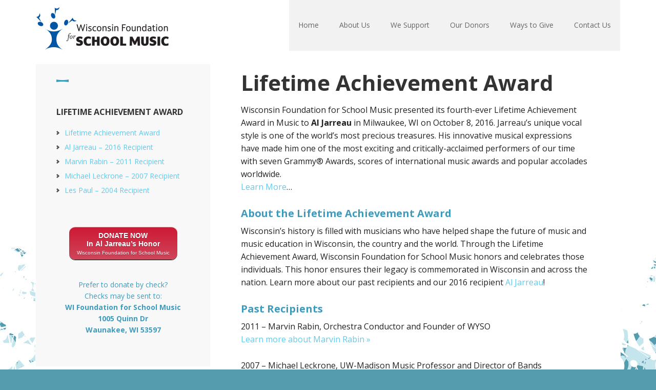

--- FILE ---
content_type: text/html; charset=UTF-8
request_url: https://foundation4schoolmusic.org/lifetime-achievement-award/
body_size: 9148
content:
<!DOCTYPE html>
<html lang="en-US">
<head >
<meta charset="UTF-8" />
<meta name="viewport" content="width=device-width, initial-scale=1" />
<title>Lifetime Achievement Award</title>
<meta name='robots' content='max-image-preview:large' />
	<style>img:is([sizes="auto" i], [sizes^="auto," i]) { contain-intrinsic-size: 3000px 1500px }</style>
	
			<style type="text/css">
				.slide-excerpt { width: 20%; }
				.slide-excerpt { top: 0; }
				.slide-excerpt { right: 0; }
				.flexslider { max-width: 1140px; max-height: 445px; }
				.slide-image { max-height: 445px; }
			</style><link rel='dns-prefetch' href='//secure.gravatar.com' />
<link rel='dns-prefetch' href='//stats.wp.com' />
<link rel='dns-prefetch' href='//fonts.googleapis.com' />
<link rel='dns-prefetch' href='//v0.wordpress.com' />
<link rel='preconnect' href='//i0.wp.com' />
<link rel="alternate" type="application/rss+xml" title="Wisconsin Foundation For School Music &raquo; Feed" href="https://foundation4schoolmusic.org/feed/" />
<link rel="alternate" type="application/rss+xml" title="Wisconsin Foundation For School Music &raquo; Comments Feed" href="https://foundation4schoolmusic.org/comments/feed/" />
<link rel="canonical" href="https://foundation4schoolmusic.org/lifetime-achievement-award/" />
<script type="text/javascript">
/* <![CDATA[ */
window._wpemojiSettings = {"baseUrl":"https:\/\/s.w.org\/images\/core\/emoji\/15.0.3\/72x72\/","ext":".png","svgUrl":"https:\/\/s.w.org\/images\/core\/emoji\/15.0.3\/svg\/","svgExt":".svg","source":{"concatemoji":"https:\/\/foundation4schoolmusic.org\/wp-includes\/js\/wp-emoji-release.min.js?ver=6.7.4"}};
/*! This file is auto-generated */
!function(i,n){var o,s,e;function c(e){try{var t={supportTests:e,timestamp:(new Date).valueOf()};sessionStorage.setItem(o,JSON.stringify(t))}catch(e){}}function p(e,t,n){e.clearRect(0,0,e.canvas.width,e.canvas.height),e.fillText(t,0,0);var t=new Uint32Array(e.getImageData(0,0,e.canvas.width,e.canvas.height).data),r=(e.clearRect(0,0,e.canvas.width,e.canvas.height),e.fillText(n,0,0),new Uint32Array(e.getImageData(0,0,e.canvas.width,e.canvas.height).data));return t.every(function(e,t){return e===r[t]})}function u(e,t,n){switch(t){case"flag":return n(e,"\ud83c\udff3\ufe0f\u200d\u26a7\ufe0f","\ud83c\udff3\ufe0f\u200b\u26a7\ufe0f")?!1:!n(e,"\ud83c\uddfa\ud83c\uddf3","\ud83c\uddfa\u200b\ud83c\uddf3")&&!n(e,"\ud83c\udff4\udb40\udc67\udb40\udc62\udb40\udc65\udb40\udc6e\udb40\udc67\udb40\udc7f","\ud83c\udff4\u200b\udb40\udc67\u200b\udb40\udc62\u200b\udb40\udc65\u200b\udb40\udc6e\u200b\udb40\udc67\u200b\udb40\udc7f");case"emoji":return!n(e,"\ud83d\udc26\u200d\u2b1b","\ud83d\udc26\u200b\u2b1b")}return!1}function f(e,t,n){var r="undefined"!=typeof WorkerGlobalScope&&self instanceof WorkerGlobalScope?new OffscreenCanvas(300,150):i.createElement("canvas"),a=r.getContext("2d",{willReadFrequently:!0}),o=(a.textBaseline="top",a.font="600 32px Arial",{});return e.forEach(function(e){o[e]=t(a,e,n)}),o}function t(e){var t=i.createElement("script");t.src=e,t.defer=!0,i.head.appendChild(t)}"undefined"!=typeof Promise&&(o="wpEmojiSettingsSupports",s=["flag","emoji"],n.supports={everything:!0,everythingExceptFlag:!0},e=new Promise(function(e){i.addEventListener("DOMContentLoaded",e,{once:!0})}),new Promise(function(t){var n=function(){try{var e=JSON.parse(sessionStorage.getItem(o));if("object"==typeof e&&"number"==typeof e.timestamp&&(new Date).valueOf()<e.timestamp+604800&&"object"==typeof e.supportTests)return e.supportTests}catch(e){}return null}();if(!n){if("undefined"!=typeof Worker&&"undefined"!=typeof OffscreenCanvas&&"undefined"!=typeof URL&&URL.createObjectURL&&"undefined"!=typeof Blob)try{var e="postMessage("+f.toString()+"("+[JSON.stringify(s),u.toString(),p.toString()].join(",")+"));",r=new Blob([e],{type:"text/javascript"}),a=new Worker(URL.createObjectURL(r),{name:"wpTestEmojiSupports"});return void(a.onmessage=function(e){c(n=e.data),a.terminate(),t(n)})}catch(e){}c(n=f(s,u,p))}t(n)}).then(function(e){for(var t in e)n.supports[t]=e[t],n.supports.everything=n.supports.everything&&n.supports[t],"flag"!==t&&(n.supports.everythingExceptFlag=n.supports.everythingExceptFlag&&n.supports[t]);n.supports.everythingExceptFlag=n.supports.everythingExceptFlag&&!n.supports.flag,n.DOMReady=!1,n.readyCallback=function(){n.DOMReady=!0}}).then(function(){return e}).then(function(){var e;n.supports.everything||(n.readyCallback(),(e=n.source||{}).concatemoji?t(e.concatemoji):e.wpemoji&&e.twemoji&&(t(e.twemoji),t(e.wpemoji)))}))}((window,document),window._wpemojiSettings);
/* ]]> */
</script>
<link rel='stylesheet' id='atomic-blocks-fontawesome-css' href='https://foundation4schoolmusic.org/wp-content/plugins/atomic-blocks/dist/assets/fontawesome/css/all.min.css?ver=1603961874' type='text/css' media='all' />
<link rel='stylesheet' id='executive-pro-theme-css' href='https://foundation4schoolmusic.org/wp-content/themes/executive-pro/style.css?ver=1726504964' type='text/css' media='all' />
<style id='wp-emoji-styles-inline-css' type='text/css'>

	img.wp-smiley, img.emoji {
		display: inline !important;
		border: none !important;
		box-shadow: none !important;
		height: 1em !important;
		width: 1em !important;
		margin: 0 0.07em !important;
		vertical-align: -0.1em !important;
		background: none !important;
		padding: 0 !important;
	}
</style>
<link rel='stylesheet' id='wp-block-library-css' href='https://foundation4schoolmusic.org/wp-includes/css/dist/block-library/style.min.css?ver=6.7.4' type='text/css' media='all' />
<link rel='stylesheet' id='atomic-blocks-style-css-css' href='https://foundation4schoolmusic.org/wp-content/plugins/atomic-blocks/dist/blocks.style.build.css?ver=1603961874' type='text/css' media='all' />
<link rel='stylesheet' id='mediaelement-css' href='https://foundation4schoolmusic.org/wp-includes/js/mediaelement/mediaelementplayer-legacy.min.css?ver=4.2.17' type='text/css' media='all' />
<link rel='stylesheet' id='wp-mediaelement-css' href='https://foundation4schoolmusic.org/wp-includes/js/mediaelement/wp-mediaelement.min.css?ver=6.7.4' type='text/css' media='all' />
<style id='jetpack-sharing-buttons-style-inline-css' type='text/css'>
.jetpack-sharing-buttons__services-list{display:flex;flex-direction:row;flex-wrap:wrap;gap:0;list-style-type:none;margin:5px;padding:0}.jetpack-sharing-buttons__services-list.has-small-icon-size{font-size:12px}.jetpack-sharing-buttons__services-list.has-normal-icon-size{font-size:16px}.jetpack-sharing-buttons__services-list.has-large-icon-size{font-size:24px}.jetpack-sharing-buttons__services-list.has-huge-icon-size{font-size:36px}@media print{.jetpack-sharing-buttons__services-list{display:none!important}}.editor-styles-wrapper .wp-block-jetpack-sharing-buttons{gap:0;padding-inline-start:0}ul.jetpack-sharing-buttons__services-list.has-background{padding:1.25em 2.375em}
</style>
<style id='classic-theme-styles-inline-css' type='text/css'>
/*! This file is auto-generated */
.wp-block-button__link{color:#fff;background-color:#32373c;border-radius:9999px;box-shadow:none;text-decoration:none;padding:calc(.667em + 2px) calc(1.333em + 2px);font-size:1.125em}.wp-block-file__button{background:#32373c;color:#fff;text-decoration:none}
</style>
<style id='global-styles-inline-css' type='text/css'>
:root{--wp--preset--aspect-ratio--square: 1;--wp--preset--aspect-ratio--4-3: 4/3;--wp--preset--aspect-ratio--3-4: 3/4;--wp--preset--aspect-ratio--3-2: 3/2;--wp--preset--aspect-ratio--2-3: 2/3;--wp--preset--aspect-ratio--16-9: 16/9;--wp--preset--aspect-ratio--9-16: 9/16;--wp--preset--color--black: #000000;--wp--preset--color--cyan-bluish-gray: #abb8c3;--wp--preset--color--white: #ffffff;--wp--preset--color--pale-pink: #f78da7;--wp--preset--color--vivid-red: #cf2e2e;--wp--preset--color--luminous-vivid-orange: #ff6900;--wp--preset--color--luminous-vivid-amber: #fcb900;--wp--preset--color--light-green-cyan: #7bdcb5;--wp--preset--color--vivid-green-cyan: #00d084;--wp--preset--color--pale-cyan-blue: #8ed1fc;--wp--preset--color--vivid-cyan-blue: #0693e3;--wp--preset--color--vivid-purple: #9b51e0;--wp--preset--gradient--vivid-cyan-blue-to-vivid-purple: linear-gradient(135deg,rgba(6,147,227,1) 0%,rgb(155,81,224) 100%);--wp--preset--gradient--light-green-cyan-to-vivid-green-cyan: linear-gradient(135deg,rgb(122,220,180) 0%,rgb(0,208,130) 100%);--wp--preset--gradient--luminous-vivid-amber-to-luminous-vivid-orange: linear-gradient(135deg,rgba(252,185,0,1) 0%,rgba(255,105,0,1) 100%);--wp--preset--gradient--luminous-vivid-orange-to-vivid-red: linear-gradient(135deg,rgba(255,105,0,1) 0%,rgb(207,46,46) 100%);--wp--preset--gradient--very-light-gray-to-cyan-bluish-gray: linear-gradient(135deg,rgb(238,238,238) 0%,rgb(169,184,195) 100%);--wp--preset--gradient--cool-to-warm-spectrum: linear-gradient(135deg,rgb(74,234,220) 0%,rgb(151,120,209) 20%,rgb(207,42,186) 40%,rgb(238,44,130) 60%,rgb(251,105,98) 80%,rgb(254,248,76) 100%);--wp--preset--gradient--blush-light-purple: linear-gradient(135deg,rgb(255,206,236) 0%,rgb(152,150,240) 100%);--wp--preset--gradient--blush-bordeaux: linear-gradient(135deg,rgb(254,205,165) 0%,rgb(254,45,45) 50%,rgb(107,0,62) 100%);--wp--preset--gradient--luminous-dusk: linear-gradient(135deg,rgb(255,203,112) 0%,rgb(199,81,192) 50%,rgb(65,88,208) 100%);--wp--preset--gradient--pale-ocean: linear-gradient(135deg,rgb(255,245,203) 0%,rgb(182,227,212) 50%,rgb(51,167,181) 100%);--wp--preset--gradient--electric-grass: linear-gradient(135deg,rgb(202,248,128) 0%,rgb(113,206,126) 100%);--wp--preset--gradient--midnight: linear-gradient(135deg,rgb(2,3,129) 0%,rgb(40,116,252) 100%);--wp--preset--font-size--small: 13px;--wp--preset--font-size--medium: 20px;--wp--preset--font-size--large: 36px;--wp--preset--font-size--x-large: 42px;--wp--preset--spacing--20: 0.44rem;--wp--preset--spacing--30: 0.67rem;--wp--preset--spacing--40: 1rem;--wp--preset--spacing--50: 1.5rem;--wp--preset--spacing--60: 2.25rem;--wp--preset--spacing--70: 3.38rem;--wp--preset--spacing--80: 5.06rem;--wp--preset--shadow--natural: 6px 6px 9px rgba(0, 0, 0, 0.2);--wp--preset--shadow--deep: 12px 12px 50px rgba(0, 0, 0, 0.4);--wp--preset--shadow--sharp: 6px 6px 0px rgba(0, 0, 0, 0.2);--wp--preset--shadow--outlined: 6px 6px 0px -3px rgba(255, 255, 255, 1), 6px 6px rgba(0, 0, 0, 1);--wp--preset--shadow--crisp: 6px 6px 0px rgba(0, 0, 0, 1);}:where(.is-layout-flex){gap: 0.5em;}:where(.is-layout-grid){gap: 0.5em;}body .is-layout-flex{display: flex;}.is-layout-flex{flex-wrap: wrap;align-items: center;}.is-layout-flex > :is(*, div){margin: 0;}body .is-layout-grid{display: grid;}.is-layout-grid > :is(*, div){margin: 0;}:where(.wp-block-columns.is-layout-flex){gap: 2em;}:where(.wp-block-columns.is-layout-grid){gap: 2em;}:where(.wp-block-post-template.is-layout-flex){gap: 1.25em;}:where(.wp-block-post-template.is-layout-grid){gap: 1.25em;}.has-black-color{color: var(--wp--preset--color--black) !important;}.has-cyan-bluish-gray-color{color: var(--wp--preset--color--cyan-bluish-gray) !important;}.has-white-color{color: var(--wp--preset--color--white) !important;}.has-pale-pink-color{color: var(--wp--preset--color--pale-pink) !important;}.has-vivid-red-color{color: var(--wp--preset--color--vivid-red) !important;}.has-luminous-vivid-orange-color{color: var(--wp--preset--color--luminous-vivid-orange) !important;}.has-luminous-vivid-amber-color{color: var(--wp--preset--color--luminous-vivid-amber) !important;}.has-light-green-cyan-color{color: var(--wp--preset--color--light-green-cyan) !important;}.has-vivid-green-cyan-color{color: var(--wp--preset--color--vivid-green-cyan) !important;}.has-pale-cyan-blue-color{color: var(--wp--preset--color--pale-cyan-blue) !important;}.has-vivid-cyan-blue-color{color: var(--wp--preset--color--vivid-cyan-blue) !important;}.has-vivid-purple-color{color: var(--wp--preset--color--vivid-purple) !important;}.has-black-background-color{background-color: var(--wp--preset--color--black) !important;}.has-cyan-bluish-gray-background-color{background-color: var(--wp--preset--color--cyan-bluish-gray) !important;}.has-white-background-color{background-color: var(--wp--preset--color--white) !important;}.has-pale-pink-background-color{background-color: var(--wp--preset--color--pale-pink) !important;}.has-vivid-red-background-color{background-color: var(--wp--preset--color--vivid-red) !important;}.has-luminous-vivid-orange-background-color{background-color: var(--wp--preset--color--luminous-vivid-orange) !important;}.has-luminous-vivid-amber-background-color{background-color: var(--wp--preset--color--luminous-vivid-amber) !important;}.has-light-green-cyan-background-color{background-color: var(--wp--preset--color--light-green-cyan) !important;}.has-vivid-green-cyan-background-color{background-color: var(--wp--preset--color--vivid-green-cyan) !important;}.has-pale-cyan-blue-background-color{background-color: var(--wp--preset--color--pale-cyan-blue) !important;}.has-vivid-cyan-blue-background-color{background-color: var(--wp--preset--color--vivid-cyan-blue) !important;}.has-vivid-purple-background-color{background-color: var(--wp--preset--color--vivid-purple) !important;}.has-black-border-color{border-color: var(--wp--preset--color--black) !important;}.has-cyan-bluish-gray-border-color{border-color: var(--wp--preset--color--cyan-bluish-gray) !important;}.has-white-border-color{border-color: var(--wp--preset--color--white) !important;}.has-pale-pink-border-color{border-color: var(--wp--preset--color--pale-pink) !important;}.has-vivid-red-border-color{border-color: var(--wp--preset--color--vivid-red) !important;}.has-luminous-vivid-orange-border-color{border-color: var(--wp--preset--color--luminous-vivid-orange) !important;}.has-luminous-vivid-amber-border-color{border-color: var(--wp--preset--color--luminous-vivid-amber) !important;}.has-light-green-cyan-border-color{border-color: var(--wp--preset--color--light-green-cyan) !important;}.has-vivid-green-cyan-border-color{border-color: var(--wp--preset--color--vivid-green-cyan) !important;}.has-pale-cyan-blue-border-color{border-color: var(--wp--preset--color--pale-cyan-blue) !important;}.has-vivid-cyan-blue-border-color{border-color: var(--wp--preset--color--vivid-cyan-blue) !important;}.has-vivid-purple-border-color{border-color: var(--wp--preset--color--vivid-purple) !important;}.has-vivid-cyan-blue-to-vivid-purple-gradient-background{background: var(--wp--preset--gradient--vivid-cyan-blue-to-vivid-purple) !important;}.has-light-green-cyan-to-vivid-green-cyan-gradient-background{background: var(--wp--preset--gradient--light-green-cyan-to-vivid-green-cyan) !important;}.has-luminous-vivid-amber-to-luminous-vivid-orange-gradient-background{background: var(--wp--preset--gradient--luminous-vivid-amber-to-luminous-vivid-orange) !important;}.has-luminous-vivid-orange-to-vivid-red-gradient-background{background: var(--wp--preset--gradient--luminous-vivid-orange-to-vivid-red) !important;}.has-very-light-gray-to-cyan-bluish-gray-gradient-background{background: var(--wp--preset--gradient--very-light-gray-to-cyan-bluish-gray) !important;}.has-cool-to-warm-spectrum-gradient-background{background: var(--wp--preset--gradient--cool-to-warm-spectrum) !important;}.has-blush-light-purple-gradient-background{background: var(--wp--preset--gradient--blush-light-purple) !important;}.has-blush-bordeaux-gradient-background{background: var(--wp--preset--gradient--blush-bordeaux) !important;}.has-luminous-dusk-gradient-background{background: var(--wp--preset--gradient--luminous-dusk) !important;}.has-pale-ocean-gradient-background{background: var(--wp--preset--gradient--pale-ocean) !important;}.has-electric-grass-gradient-background{background: var(--wp--preset--gradient--electric-grass) !important;}.has-midnight-gradient-background{background: var(--wp--preset--gradient--midnight) !important;}.has-small-font-size{font-size: var(--wp--preset--font-size--small) !important;}.has-medium-font-size{font-size: var(--wp--preset--font-size--medium) !important;}.has-large-font-size{font-size: var(--wp--preset--font-size--large) !important;}.has-x-large-font-size{font-size: var(--wp--preset--font-size--x-large) !important;}
:where(.wp-block-post-template.is-layout-flex){gap: 1.25em;}:where(.wp-block-post-template.is-layout-grid){gap: 1.25em;}
:where(.wp-block-columns.is-layout-flex){gap: 2em;}:where(.wp-block-columns.is-layout-grid){gap: 2em;}
:root :where(.wp-block-pullquote){font-size: 1.5em;line-height: 1.6;}
</style>
<link rel='stylesheet' id='collapscore-css-css' href='https://foundation4schoolmusic.org/wp-content/plugins/jquery-collapse-o-matic/css/core_style.css?ver=1.0' type='text/css' media='all' />
<link rel='stylesheet' id='collapseomatic-css-css' href='https://foundation4schoolmusic.org/wp-content/plugins/jquery-collapse-o-matic/css/light_style.css?ver=1.6' type='text/css' media='all' />
<link rel='stylesheet' id='menu-image-css' href='https://foundation4schoolmusic.org/wp-content/plugins/menu-image/includes/css/menu-image.css?ver=3.13' type='text/css' media='all' />
<link rel='stylesheet' id='dashicons-css' href='https://foundation4schoolmusic.org/wp-includes/css/dashicons.min.css?ver=6.7.4' type='text/css' media='all' />
<link rel='stylesheet' id='google-font-css' href='//fonts.googleapis.com/css?family=Open+Sans%3A400italic%2C700italic%2C400%2C700&#038;ver=3.1.2' type='text/css' media='all' />
<link rel='stylesheet' id='simple-social-icons-font-css' href='https://foundation4schoolmusic.org/wp-content/plugins/simple-social-icons/css/style.css?ver=4.0.0' type='text/css' media='all' />
<link rel='stylesheet' id='tablepress-default-css' href='https://foundation4schoolmusic.org/files/tablepress-combined.min.css?ver=90' type='text/css' media='all' />
<link rel='stylesheet' id='tablepress-datatables-buttons-css' href='https://foundation4schoolmusic.org/wp-content/plugins/tablepress-premium/modules/css/build/datatables.buttons.css?ver=3.0.3' type='text/css' media='all' />
<link rel='stylesheet' id='tablepress-datatables-columnfilterwidgets-css' href='https://foundation4schoolmusic.org/wp-content/plugins/tablepress-premium/modules/css/build/datatables.columnfilterwidgets.css?ver=3.0.3' type='text/css' media='all' />
<link rel='stylesheet' id='tablepress-datatables-fixedheader-css' href='https://foundation4schoolmusic.org/wp-content/plugins/tablepress-premium/modules/css/build/datatables.fixedheader.css?ver=3.0.3' type='text/css' media='all' />
<link rel='stylesheet' id='tablepress-datatables-fixedcolumns-css' href='https://foundation4schoolmusic.org/wp-content/plugins/tablepress-premium/modules/css/build/datatables.fixedcolumns.css?ver=3.0.3' type='text/css' media='all' />
<link rel='stylesheet' id='tablepress-datatables-scroll-buttons-css' href='https://foundation4schoolmusic.org/wp-content/plugins/tablepress-premium/modules/css/build/datatables.scroll-buttons.css?ver=3.0.3' type='text/css' media='all' />
<link rel='stylesheet' id='tablepress-responsive-tables-css' href='https://foundation4schoolmusic.org/wp-content/plugins/tablepress-premium/modules/css/build/responsive-tables.css?ver=3.0.3' type='text/css' media='all' />
<link rel='stylesheet' id='gca-column-styles-css' href='https://foundation4schoolmusic.org/wp-content/plugins/genesis-columns-advanced/css/gca-column-styles.css?ver=6.7.4' type='text/css' media='all' />
<link rel='stylesheet' id='slider_styles-css' href='https://foundation4schoolmusic.org/wp-content/plugins/genesis-responsive-slider/assets/style.css?ver=1.0.1' type='text/css' media='all' />
<script type="text/javascript" src="https://foundation4schoolmusic.org/wp-includes/js/jquery/jquery.min.js?ver=3.7.1" id="jquery-core-js"></script>
<script type="text/javascript" src="https://foundation4schoolmusic.org/wp-includes/js/jquery/jquery-migrate.min.js?ver=3.4.1" id="jquery-migrate-js"></script>
<script type="text/javascript" src="https://foundation4schoolmusic.org/wp-content/themes/executive-pro/js/responsive-menu.js?ver=1726504964" id="executive-responsive-menu-js"></script>
<link rel="https://api.w.org/" href="https://foundation4schoolmusic.org/wp-json/" /><link rel="alternate" title="JSON" type="application/json" href="https://foundation4schoolmusic.org/wp-json/wp/v2/pages/124" /><link rel="EditURI" type="application/rsd+xml" title="RSD" href="https://foundation4schoolmusic.org/xmlrpc.php?rsd" />
<link rel="alternate" title="oEmbed (JSON)" type="application/json+oembed" href="https://foundation4schoolmusic.org/wp-json/oembed/1.0/embed?url=https%3A%2F%2Ffoundation4schoolmusic.org%2Flifetime-achievement-award%2F" />
<link rel="alternate" title="oEmbed (XML)" type="text/xml+oembed" href="https://foundation4schoolmusic.org/wp-json/oembed/1.0/embed?url=https%3A%2F%2Ffoundation4schoolmusic.org%2Flifetime-achievement-award%2F&#038;format=xml" />
	<style>img#wpstats{display:none}</style>
		<style type="text/css">.site-title a { background: url(https://foundation4schoolmusic.org/files/2024/09/Foundation_Logo_web-2.png) no-repeat !important; }</style>
<style type="text/css" id="custom-background-css">
body.custom-background { background-color: #559cae; background-image: url("https://foundation4schoolmusic.org/files/2015/12/Bacground_v3.jpg"); background-position: center top; background-size: auto; background-repeat: repeat-x; background-attachment: scroll; }
</style>
	
<!-- Jetpack Open Graph Tags -->
<meta property="og:type" content="article" />
<meta property="og:title" content="Lifetime Achievement Award" />
<meta property="og:url" content="https://foundation4schoolmusic.org/lifetime-achievement-award/" />
<meta property="og:description" content="Wisconsin Foundation for School Music presented its fourth-ever Lifetime Achievement Award in Music to Al Jarreau in Milwaukee, WI on October 8, 2016. Jarreau’s unique vocal style is one of the wor…" />
<meta property="article:published_time" content="2015-11-22T14:45:50+00:00" />
<meta property="article:modified_time" content="2016-10-20T14:48:08+00:00" />
<meta property="og:site_name" content="Wisconsin Foundation For School Music" />
<meta property="og:image" content="https://i0.wp.com/foundation4schoolmusic.org/files/2016/04/cropped-Foundation_Favicon.png?fit=512%2C512&#038;ssl=1" />
<meta property="og:image:width" content="512" />
<meta property="og:image:height" content="512" />
<meta property="og:image:alt" content="" />
<meta property="og:locale" content="en_US" />
<meta name="twitter:text:title" content="Lifetime Achievement Award" />
<meta name="twitter:image" content="https://i0.wp.com/foundation4schoolmusic.org/files/2016/04/cropped-Foundation_Favicon.png?fit=240%2C240&amp;ssl=1" />
<meta name="twitter:card" content="summary" />

<!-- End Jetpack Open Graph Tags -->
<link rel="icon" href="https://i0.wp.com/foundation4schoolmusic.org/files/2016/04/cropped-Foundation_Favicon.png?fit=32%2C32&#038;ssl=1" sizes="32x32" />
<link rel="icon" href="https://i0.wp.com/foundation4schoolmusic.org/files/2016/04/cropped-Foundation_Favicon.png?fit=192%2C192&#038;ssl=1" sizes="192x192" />
<link rel="apple-touch-icon" href="https://i0.wp.com/foundation4schoolmusic.org/files/2016/04/cropped-Foundation_Favicon.png?fit=180%2C180&#038;ssl=1" />
<meta name="msapplication-TileImage" content="https://i0.wp.com/foundation4schoolmusic.org/files/2016/04/cropped-Foundation_Favicon.png?fit=270%2C270&#038;ssl=1" />
		<style type="text/css" id="wp-custom-css">
			/*
Welcome to Custom CSS!

To learn how this works, see http://wp.me/PEmnE-Bt
*/
/*
Sandhill studio edit: increase margin above left sidebars
*/
.sidebar-content .sidebar-primary {
	margin-top: 25px;
}

/*
Sandhill studio edit: increase margin above text in right sidebars
*/
.sidebar .widget_image {
	padding: 30px 40px 0;
}

/*
Sandhill studio edit: decreases the margin above the menu
*/
.sidebar .widget_nav_menu {
	padding: 0 40px 30px;
}

/*
TallGuy edit: Set color of h5 headings
*/
.entry-content h5 {
	color: #3e9bbc;
}

/*
TallGuy edit: Hide images on mobile devices
*/
@media only screen and (max-width: 800px) {
	img.desktop {
		display: none;
	}
}

/*
TallGuy edit: small text with hanging indent
*/
p.small-hanging-indent {
	font-size: 13px;
	padding-left: 22px;
	text-indent: -22px;
	line-height: 15px;
	margin-top: 0;
	padding-top: 0;
	margin-bottom: 0;
	padding-bottom: 4px;
}

p.donor-amount {
	margin-bottom: 0;
	padding-bottom: 0;
	padding-top: 8px;
	font-weight: bold;
}

/*
TM edit: red donate in honor of Al Jarreau button
*/
.buttonAL {
   border-top: 1px solid #e3b1b9;
   background: #cf475b;
   background: -webkit-gradient(linear, left top, left bottom, from(#ce1934), to(#cf475b));
   background: -webkit-linear-gradient(top, #ce1934, #cf475b);
   background: -moz-linear-gradient(top, #ce1934, #cf475b);
   background: -ms-linear-gradient(top, #ce1934, #cf475b);
   background: -o-linear-gradient(top, #ce1934, #cf475b);
   padding: 7.5px 15px;
   -webkit-border-radius: 12px;
   -moz-border-radius: 12px;
   border-radius: 12px;
   -webkit-box-shadow: rgba(0,0,0,1) 0 1px 0;
   -moz-box-shadow: rgba(0,0,0,1) 0 1px 0;
   box-shadow: rgba(0,0,0,1) 0 1px 0;
   text-shadow: rgba(0,0,0,.4) 0 1px 0;
   color: white;
   font-size: 14px;
   font-family: Helvetica, Arial, Sans-Serif;
   text-decoration: none;
   vertical-align: middle;
   }
.buttonAL:hover {
   border-top-color: #ad132a;
   background: #ad132a;
   color: #ffffff;
   }
.buttonAL:active {
   border-top-color: #ad132a;
   background: #ad132a;
   }

/*
TM edit: teal button - used on Ways to Give Page
*/
.tealButton {
	box-shadow: 0px 10px 14px -7px #276873;
	background:linear-gradient(to bottom, #95bec8 5%, #528c9e 100%);
	background-color:#95bec8;
	border-radius:8px;
	border:1px solid #457685;
	display:inline-block;
	cursor:pointer;
	color:#ffffff;
	font-family:Arial;
	font-size:20px;
	padding:13px 32px;
	text-decoration:none;
	text-shadow:0px 1px 0px #3d768a;
}
.tealButton:hover {
	background:linear-gradient(to bottom, #528c9e 5%, #95bec8 100%);
	background-color:#528c9e;
}
.tealButton:active {
	position:relative;
	top:1px;
}		</style>
		</head>
<body data-rsssl=1 class="page-template-default page page-id-124 page-parent custom-background custom-header header-image sidebar-content genesis-breadcrumbs-hidden genesis-footer-widgets-visible" itemscope itemtype="https://schema.org/WebPage"><div class="site-container"><header class="site-header" itemscope itemtype="https://schema.org/WPHeader"><div class="wrap"><div class="title-area"><p class="site-title" itemprop="headline"><a href="https://foundation4schoolmusic.org/">Wisconsin Foundation For School Music</a></p></div><div class="widget-area header-widget-area"><section id="nav_menu-2" class="widget widget_nav_menu"><div class="widget-wrap"><nav class="nav-header" itemscope itemtype="https://schema.org/SiteNavigationElement"><ul id="menu-main" class="menu genesis-nav-menu"><li id="menu-item-60" class="menu-item menu-item-type-post_type menu-item-object-page menu-item-home menu-item-60"><a href="https://foundation4schoolmusic.org/" itemprop="url"><span itemprop="name">Home</span></a></li>
<li id="menu-item-1244" class="menu-item menu-item-type-post_type menu-item-object-page menu-item-has-children menu-item-1244"><a href="https://foundation4schoolmusic.org/about-us/" itemprop="url"><span itemprop="name">About Us</span></a>
<ul class="sub-menu">
	<li id="menu-item-70" class="menu-item menu-item-type-post_type menu-item-object-page menu-item-70"><a href="https://foundation4schoolmusic.org/mission-goals/" itemprop="url"><span itemprop="name">Mission &amp; Goals</span></a></li>
	<li id="menu-item-67" class="menu-item menu-item-type-post_type menu-item-object-page menu-item-67"><a href="https://foundation4schoolmusic.org/history/" itemprop="url"><span itemprop="name">History</span></a></li>
	<li id="menu-item-62" class="menu-item menu-item-type-post_type menu-item-object-page menu-item-62"><a href="https://foundation4schoolmusic.org/board-of-trustees-advisory-council-staff/" itemprop="url"><span itemprop="name">Board of Trustees</span></a></li>
</ul>
</li>
<li id="menu-item-76" class="menu-item menu-item-type-post_type menu-item-object-page menu-item-has-children menu-item-76"><a href="https://foundation4schoolmusic.org/we-support/" itemprop="url"><span itemprop="name">We Support</span></a>
<ul class="sub-menu">
	<li id="menu-item-1272" class="menu-item menu-item-type-post_type menu-item-object-page menu-item-1272"><a href="https://foundation4schoolmusic.org/we-support/wsma/" itemprop="url"><span itemprop="name">Wisconsin School Music Association</span></a></li>
	<li id="menu-item-1269" class="menu-item menu-item-type-post_type menu-item-object-page menu-item-1269"><a href="https://foundation4schoolmusic.org/we-support/wmea/" itemprop="url"><span itemprop="name">Wisconsin Music Educators Association</span></a></li>
	<li id="menu-item-1270" class="menu-item menu-item-type-post_type menu-item-object-page menu-item-1270"><a href="https://foundation4schoolmusic.org/we-support/wcme/" itemprop="url"><span itemprop="name">Wisconsin Center for Music Education</span></a></li>
	<li id="menu-item-1271" class="menu-item menu-item-type-post_type menu-item-object-page menu-item-1271"><a href="https://foundation4schoolmusic.org/we-support/scholarships/" itemprop="url"><span itemprop="name">Scholarships for Students</span></a></li>
</ul>
</li>
<li id="menu-item-71" class="menu-item menu-item-type-post_type menu-item-object-page menu-item-71"><a href="https://foundation4schoolmusic.org/our-donors/" itemprop="url"><span itemprop="name">Our Donors</span></a></li>
<li id="menu-item-75" class="menu-item menu-item-type-post_type menu-item-object-page menu-item-has-children menu-item-75"><a href="https://foundation4schoolmusic.org/ways-to-give/" itemprop="url"><span itemprop="name">Ways to Give</span></a>
<ul class="sub-menu">
	<li id="menu-item-9181" class="menu-item menu-item-type-post_type menu-item-object-page menu-item-9181"><a href="https://foundation4schoolmusic.org/donate-now/" itemprop="url"><span itemprop="name">Foundation Donation</span></a></li>
	<li id="menu-item-49" class="menu-item menu-item-type-post_type menu-item-object-page menu-item-49"><a href="https://foundation4schoolmusic.org/ways-to-give/commemorative-bricks/" itemprop="url"><span itemprop="name">Commemorative Bricks</span></a></li>
	<li id="menu-item-505" class="menu-item menu-item-type-post_type menu-item-object-page menu-item-505"><a href="https://foundation4schoolmusic.org/endowments/" itemprop="url"><span itemprop="name">Endowments</span></a></li>
	<li id="menu-item-47" class="menu-item menu-item-type-post_type menu-item-object-page menu-item-47"><a href="https://foundation4schoolmusic.org/ways-to-give/planned-giving/" itemprop="url"><span itemprop="name">Planned Giving</span></a></li>
	<li id="menu-item-46" class="menu-item menu-item-type-post_type menu-item-object-page menu-item-46"><a href="https://foundation4schoolmusic.org/special-events/" itemprop="url"><span itemprop="name">Special Events</span></a></li>
	<li id="menu-item-45" class="menu-item menu-item-type-post_type menu-item-object-page menu-item-45"><a href="https://foundation4schoolmusic.org/ways-to-give/sustained-giving/" itemprop="url"><span itemprop="name">Sustained Giving</span></a></li>
</ul>
</li>
<li id="menu-item-58" class="menu-item menu-item-type-post_type menu-item-object-page menu-item-58"><a href="https://foundation4schoolmusic.org/contact-us/" itemprop="url"><span itemprop="name">Contact Us</span></a></li>
</ul></nav></div></section>
</div></div></header><div class="site-inner"><div class="content-sidebar-wrap"><main class="content"><article class="post-124 page type-page status-publish has-post-thumbnail entry" aria-label="Lifetime Achievement Award" itemscope itemtype="https://schema.org/CreativeWork"><header class="entry-header"><h1 class="entry-title" itemprop="headline">Lifetime Achievement Award</h1>
</header><div class="entry-content" itemprop="text"><p>Wisconsin Foundation for School Music presented its fourth-ever Lifetime Achievement Award in Music to<strong> Al Jarreau </strong>in Milwaukee, WI on October 8, 2016. Jarreau’s unique vocal style is one of the world’s most precious treasures. His innovative musical expressions have made him one of the most exciting and critically-acclaimed performers of our time with seven Grammy® Awards, scores of international music awards and popular accolades worldwide.<br />
<a href="https://foundation4schoolmusic.org/lifetime-achievement-award/al-jarreau/">Learn More</a>&#8230;</p>
<h5></h5>
<h5>About the Lifetime Achievement Award</h5>
<p>Wisconsin&#8217;s history is filled with musicians who have helped shape the future of music and music education in Wisconsin, the country and the world. Through the Lifetime Achievement Award, Wisconsin Foundation for School Music honors and celebrates those individuals. This honor ensures their legacy is commemorated in Wisconsin and across the nation. Learn more about our past recipients and our 2016 recipient <a href="https://foundation4schoolmusic.org/lifetime-achievement-award/al-jarreau/">Al Jarreau</a>!</p>
<h5>Past Recipients</h5>
<p>2011 &#8211; Marvin Rabin, Orchestra Conductor and Founder of WYSO<br />
<a href="https://foundation4schoolmusic.org/lifetime-achievement-award/marvin-rabin/">Learn more about Marvin Rabin »</a></p>
<p>2007 &#8211; Michael Leckrone, UW-Madison Music Professor and Director of Bands<br />
<a href="https://foundation4schoolmusic.org/lifetime-achievement-award/michael-leckrone/">Learn more about Michael Leckrone »</a></p>
<p>2004 &#8211; Les Paul, Musician and Innovator<br />
<a href="https://foundation4schoolmusic.org/lifetime-achievement-award/lifetime-achievement-award-les-paul/">Learn more about Les Paul »</a></p>
</div></article></main><aside class="sidebar sidebar-primary widget-area" role="complementary" aria-label="Primary Sidebar" itemscope itemtype="https://schema.org/WPSideBar"><section id="media_image-15" class="widget widget_media_image"><div class="widget-wrap"><img width="24" height="5" src="https://foundation4schoolmusic.org/files/2016/01/SideBarGraphic-24x5.png" class="image wp-image-370 alignnone attachment-0x0 size-0x0" alt="" style="max-width: 100%; height: auto;" decoding="async" loading="lazy" srcset="https://i0.wp.com/foundation4schoolmusic.org/files/2016/01/SideBarGraphic.png?resize=24%2C5&amp;ssl=1 24w, https://i0.wp.com/foundation4schoolmusic.org/files/2016/01/SideBarGraphic.png?w=300&amp;ssl=1 300w, https://i0.wp.com/foundation4schoolmusic.org/files/2016/01/SideBarGraphic.png?resize=36%2C8&amp;ssl=1 36w, https://i0.wp.com/foundation4schoolmusic.org/files/2016/01/SideBarGraphic.png?resize=48%2C10&amp;ssl=1 48w" sizes="auto, (max-width: 24px) 100vw, 24px" /></div></section>
<section id="nav_menu-11" class="widget widget_nav_menu"><div class="widget-wrap"><h4 class="widget-title widgettitle">LIFETIME ACHIEVEMENT AWARD</h4>
<div class="menu-lifetime-achievement-award-container"><ul id="menu-lifetime-achievement-award" class="menu"><li id="menu-item-717" class="menu-item menu-item-type-post_type menu-item-object-page current-menu-item page_item page-item-124 current_page_item menu-item-717"><a href="https://foundation4schoolmusic.org/lifetime-achievement-award/" aria-current="page" itemprop="url">Lifetime Achievement Award</a></li>
<li id="menu-item-741" class="menu-item menu-item-type-post_type menu-item-object-page menu-item-741"><a href="https://foundation4schoolmusic.org/lifetime-achievement-award/al-jarreau/" itemprop="url">Al Jarreau &#8211; 2016 Recipient</a></li>
<li id="menu-item-716" class="menu-item menu-item-type-post_type menu-item-object-page menu-item-716"><a href="https://foundation4schoolmusic.org/lifetime-achievement-award/marvin-rabin/" itemprop="url">Marvin Rabin &#8211; 2011 Recipient</a></li>
<li id="menu-item-729" class="menu-item menu-item-type-post_type menu-item-object-page menu-item-729"><a href="https://foundation4schoolmusic.org/lifetime-achievement-award/michael-leckrone/" itemprop="url">Michael Leckrone &#8211; 2007 Recipient</a></li>
<li id="menu-item-737" class="menu-item menu-item-type-post_type menu-item-object-page menu-item-737"><a href="https://foundation4schoolmusic.org/lifetime-achievement-award/lifetime-achievement-award-les-paul/" itemprop="url">Les Paul &#8211; 2004 Recipient</a></li>
</ul></div></div></section>
<section id="text-13" class="widget widget_text"><div class="widget-wrap">			<div class="textwidget"><p style="text-align: center;"><a href="https://foundation4schoolmusic.org/donate-now/" target="blank"><button class="buttonAL"><strong>DONATE NOW</strong><br/>
<strong>In Al Jarreau’s Honor</strong><br/>
<font size="1">Wisconsin Foundation for School Music
</font></button></p>
<br/>
<p style="text-align: center; color: #3E9BBC">Prefer to donate by check?<br/>
Checks may be sent to:<br/>
<strong>WI Foundation for School Music</strong><br/>
<strong>1005 Quinn Dr</strong><br/>
<strong>Waunakee, WI  53597</strong></p></div>
		</div></section>
</aside></div></div><div class="footer-widgets"><div class="wrap"><div class="widget-area footer-widgets-1 footer-widget-area"><section id="text-3" class="widget widget_text"><div class="widget-wrap"><h4 class="widget-title widgettitle">Contact Us</h4>
			<div class="textwidget">Wisconsin Foundation for School Music </br>
Wisconsin Center for Music Education </br>
1005 Quinn Drive </br>
Waunakee, WI 53597 </br>
608.850.3566 </br>
800.589.9762 </br></div>
		</div></section>
</div><div class="widget-area footer-widgets-2 footer-widget-area"><section id="nav_menu-3" class="widget widget_nav_menu"><div class="widget-wrap"><h4 class="widget-title widgettitle">Partner Links</h4>
<div class="menu-footer-container"><ul id="menu-footer" class="menu"><li id="menu-item-139" class="menu-item menu-item-type-custom menu-item-object-custom menu-item-139"><a target="_blank" href="https://wsmamusic.org" itemprop="url">Wisconsin School Music Association</a></li>
<li id="menu-item-138" class="menu-item menu-item-type-custom menu-item-object-custom menu-item-138"><a target="_blank" href="http://www.wmea.com" itemprop="url">Wisconsin Music Educators Association</a></li>
</ul></div></div></section>
</div><div class="widget-area footer-widgets-3 footer-widget-area"><section id="simple-social-icons-2" class="widget simple-social-icons"><div class="widget-wrap"><h4 class="widget-title widgettitle">Stay connected through the WSMA Facebook page</h4>
<ul class="alignleft"><li class="ssi-facebook"><a href="https://www.facebook.com/WSMAmusic?fref=ts" target="_blank" rel="noopener noreferrer"><svg role="img" class="social-facebook" aria-labelledby="social-facebook-2"><title id="social-facebook-2">Facebook</title><use xlink:href="https://foundation4schoolmusic.org/wp-content/plugins/simple-social-icons/symbol-defs.svg#social-facebook"></use></svg></a></li></ul></div></section>
<section id="search-2" class="widget widget_search"><div class="widget-wrap"><form class="search-form" method="get" action="https://foundation4schoolmusic.org/" role="search" itemprop="potentialAction" itemscope itemtype="https://schema.org/SearchAction"><input class="search-form-input" type="search" name="s" id="searchform-1" placeholder="Search this website" itemprop="query-input"><input class="search-form-submit" type="submit" value="Search"><meta content="https://foundation4schoolmusic.org/?s={s}" itemprop="target"></form></div></section>
</div></div></div><footer class="site-footer" itemscope itemtype="https://schema.org/WPFooter"><div class="wrap"><p>Copyright &#x000A9;&nbsp;2026 &middot; Wisconsin Foundation for School Music &middot; <a href="https://foundation4schoolmusic.org/wp-login.php">Log in</a></p></div></footer></div>	<script type="text/javascript">
		function atomicBlocksShare( url, title, w, h ){
			var left = ( window.innerWidth / 2 )-( w / 2 );
			var top  = ( window.innerHeight / 2 )-( h / 2 );
			return window.open(url, title, 'toolbar=no, location=no, directories=no, status=no, menubar=no, scrollbars=no, resizable=no, copyhistory=no, width=600, height=600, top='+top+', left='+left);
		}
	</script>
	<script type='text/javascript'>jQuery(document).ready(function($) {$(".flexslider").flexslider({controlsContainer: "#genesis-responsive-slider",animation: "fade",directionNav: 0,controlNav: 0,animationDuration: 2000,slideshowSpeed: 9000    });  });</script><style type="text/css" media="screen">#simple-social-icons-2 ul li a, #simple-social-icons-2 ul li a:hover, #simple-social-icons-2 ul li a:focus { background-color: #1e73be !important; border-radius: 2px; color: #ffffff !important; border: 0px #ffffff solid !important; font-size: 15px; padding: 8px; }  #simple-social-icons-2 ul li a:hover, #simple-social-icons-2 ul li a:focus { background-color: #dd9933 !important; border-color: #ffffff !important; color: #ffffff !important; }  #simple-social-icons-2 ul li a:focus { outline: 1px dotted #dd9933 !important; }</style><script type="text/javascript" id="collapseomatic-js-js-before">
/* <![CDATA[ */
const com_options = {"colomatduration":"fast","colomatslideEffect":"slideFade","colomatpauseInit":"","colomattouchstart":""}
/* ]]> */
</script>
<script type="text/javascript" src="https://foundation4schoolmusic.org/wp-content/plugins/jquery-collapse-o-matic/js/collapse.js?ver=1.7.2" id="collapseomatic-js-js"></script>
<script type="text/javascript" src="https://foundation4schoolmusic.org/wp-content/plugins/atomic-blocks/dist/assets/js/dismiss.js?ver=1603961874" id="atomic-blocks-dismiss-js-js"></script>
<script type="text/javascript" src="https://foundation4schoolmusic.org/wp-content/plugins/genesis-responsive-slider/assets/js/jquery.flexslider.js?ver=1.0.1" id="flexslider-js"></script>
<script type="text/javascript" id="jetpack-stats-js-before">
/* <![CDATA[ */
_stq = window._stq || [];
_stq.push([ "view", {"v":"ext","blog":"97353561","post":"124","tz":"-6","srv":"foundation4schoolmusic.org","j":"1:15.4"} ]);
_stq.push([ "clickTrackerInit", "97353561", "124" ]);
/* ]]> */
</script>
<script type="text/javascript" src="https://stats.wp.com/e-202605.js" id="jetpack-stats-js" defer="defer" data-wp-strategy="defer"></script>
</body></html>

<!-- Dynamic page generated in 1.566 seconds. -->
<!-- Cached page generated by WP-Super-Cache on 2026-01-30 03:08:27 -->

<!-- super cache -->